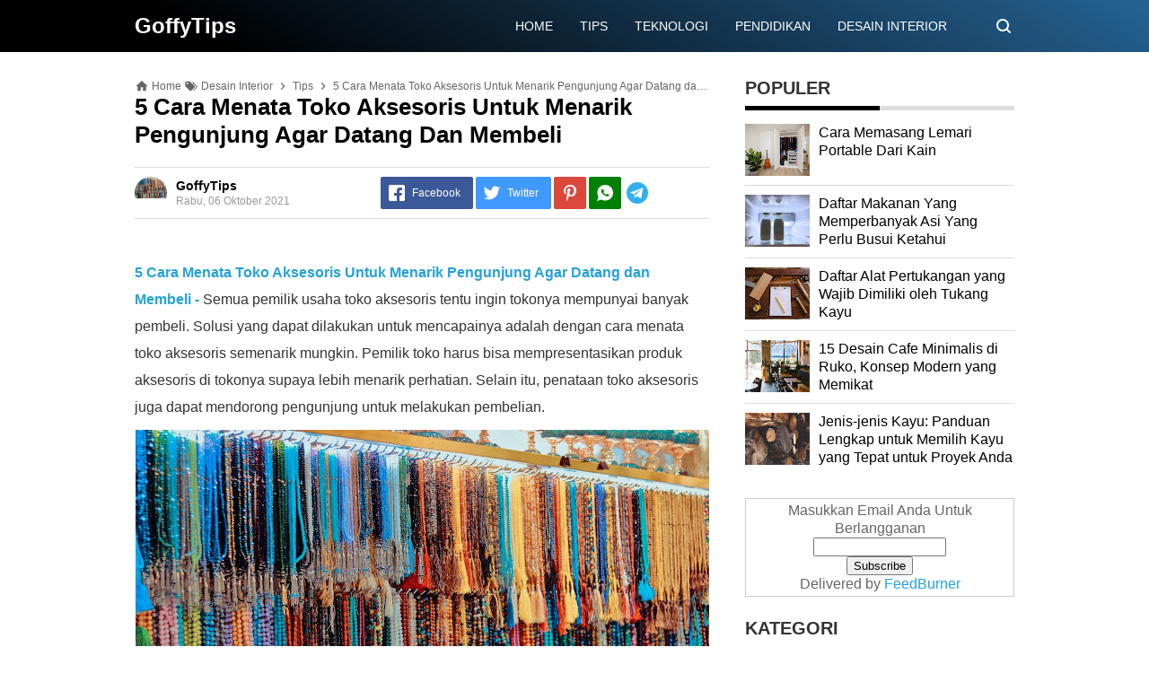

--- FILE ---
content_type: text/html; charset=utf-8
request_url: https://www.google.com/recaptcha/api2/aframe
body_size: 257
content:
<!DOCTYPE HTML><html><head><meta http-equiv="content-type" content="text/html; charset=UTF-8"></head><body><script nonce="teSqAk-cARBZsrPg6LhLeQ">/** Anti-fraud and anti-abuse applications only. See google.com/recaptcha */ try{var clients={'sodar':'https://pagead2.googlesyndication.com/pagead/sodar?'};window.addEventListener("message",function(a){try{if(a.source===window.parent){var b=JSON.parse(a.data);var c=clients[b['id']];if(c){var d=document.createElement('img');d.src=c+b['params']+'&rc='+(localStorage.getItem("rc::a")?sessionStorage.getItem("rc::b"):"");window.document.body.appendChild(d);sessionStorage.setItem("rc::e",parseInt(sessionStorage.getItem("rc::e")||0)+1);localStorage.setItem("rc::h",'1769599346323');}}}catch(b){}});window.parent.postMessage("_grecaptcha_ready", "*");}catch(b){}</script></body></html>

--- FILE ---
content_type: text/plain
request_url: https://www.google-analytics.com/j/collect?v=1&_v=j102&a=213638931&t=pageview&_s=1&dl=https%3A%2F%2Fwww.goffytips.com%2F2021%2F10%2F5-cara-menata-toko-aksesoris-untuk-menarik-pengunjung-agar-datang-dan-membeli.html&ul=en-us%40posix&dt=5%20Cara%20Menata%20Toko%20Aksesoris%20Untuk%20Menarik%20Pengunjung%20Agar%20Datang%20dan%20Membeli&sr=1280x720&vp=1280x720&_u=IEBAAEABAAAAACAAI~&jid=1172738203&gjid=2083535466&cid=156199494.1769599345&tid=UA-199759062-1&_gid=211395626.1769599345&_r=1&_slc=1&z=1383114863
body_size: -450
content:
2,cG-THHSCDB668